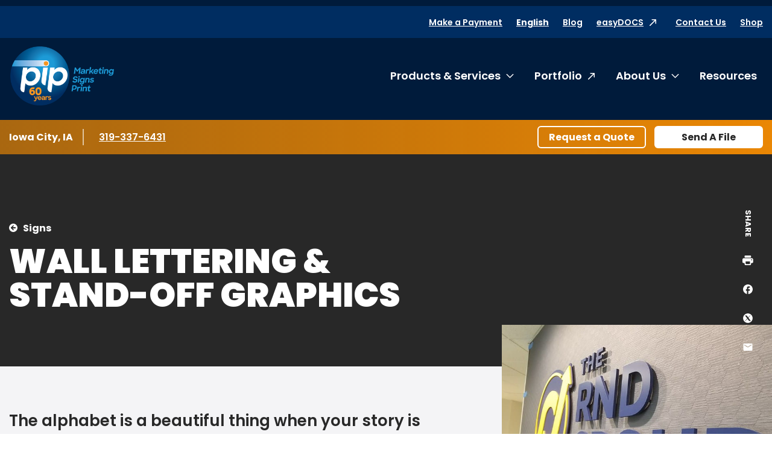

--- FILE ---
content_type: text/html; charset=utf-8
request_url: https://www.pip.com/iowacityia597/products-services/signs/wall-lettering-stand-off-graphics
body_size: 17522
content:




<!DOCTYPE html>
<html lang="en">
<head>
    <meta charset="utf-8" />
    <meta name="viewport" content="width=device-width, initial-scale=1.0" />

    <title>Wall Lettering &amp; Stand-off Graphics | PIP - PIP Iowa City, IA</title>
    <meta name="google-site-verification" content="eM5zZASt-yVbSFK97qtrnuyT7NaJWPPF9uqqIEVyaVk" />

    <meta name="description" content="Combine stand off wall lettering with back lighting and get noticed 24 hours a day with PIP." />
    <meta name="keywords" />
    <link rel="canonical" href="https://www.pip.com/iowacityia597/products-services/signs/wall-lettering-stand-off-graphics" />

    <link rel="preconnect" href="https://fonts.gstatic.com">
    <link href="https://fonts.googleapis.com/css2?family=Poppins:ital,wght@0,400;0,500;0,600;0,700;0,900;1,400&display=swap" rel="stylesheet">


    <link rel="stylesheet" href="/build/styles-pip.css?v=e6PquKLrIsuOsjzlIbA54kikonk08a0Q4dzyxkBQmwI">



        <script data-cookieconsent="ignore"
                data-georegions="{ &#x27;region&#x27;: &#x27;US-06&#x27;, &#x27;cbid&#x27;: &#x27;02c17f42-a4d9-4b3b-b06b-cf2ebe283a62&#x27; },{ &#x27;region&#x27;: &#x27;US-08&#x27;, &#x27;cbid&#x27;: &#x27;5ec2da74-cdba-4c23-b88d-1896a9508856&#x27; },{ &#x27;region&#x27;: &#x27;US-09&#x27;, &#x27;cbid&#x27;: &#x27;b8d40077-a40f-4743-b57d-f723f0abeb64&#x27; },{ &#x27;region&#x27;: &#x27;US-49&#x27;, &#x27;cbid&#x27;: &#x27;604866e7-c769-439e-afef-27dba55b98b8&#x27; },{ &#x27;region&#x27;: &#x27;US-51&#x27;, &#x27;cbid&#x27;: &#x27;57c3c0d9-017a-4906-9ce2-9e5828f6d570&#x27; }">
            window.dataLayer = window.dataLayer || [];
            function gtag() {
                dataLayer.push(arguments);
            }

            gtag("consent", "default", {
                ad_personalization: "denied",
                ad_storage: "denied",
                ad_user_data: "denied",
                analytics_storage: "denied",
                functionality_storage: "denied",
                personalization_storage: "denied",
                security_storage: "granted",
                wait_for_update: 500
            });

            gtag("set", "ads_data_redaction", true);
            gtag("set", "url_passthrough", false);
        </script>
        <!-- Google Tag Manager -->
        <script data-cookieconsent="ignore">
            (function (w, d, s, l, i) {
                w[l] = w[l] || []; w[l].push({
                    'gtm.start':
                        new Date().getTime(), event: 'gtm.js'
                }); var f = d.getElementsByTagName(s)[0],
                    j = d.createElement(s), dl = l != 'dataLayer' ? '&l=' + l : ''; j.async = true; j.src =
                        'https://www.googletagmanager.com/gtm.js?id=' + i + dl; f.parentNode.insertBefore(j, f);
            })(window, document, 'script', 'dataLayer', 'GTM-KLJQRSL');</script>
        <!-- End Google Tag Manager -->
        <script id="Cookiebot"
                src="https://consent.cookiebot.com/uc.js"
                data-cbid="d9bbdee6-d084-4b47-b01a-0d477c0f2375"
                data-blockingmode="auto"
                type="text/javascript"
                data-georegions="{ &#x27;region&#x27;: &#x27;US-06&#x27;, &#x27;cbid&#x27;: &#x27;02c17f42-a4d9-4b3b-b06b-cf2ebe283a62&#x27; },{ &#x27;region&#x27;: &#x27;US-08&#x27;, &#x27;cbid&#x27;: &#x27;5ec2da74-cdba-4c23-b88d-1896a9508856&#x27; },{ &#x27;region&#x27;: &#x27;US-09&#x27;, &#x27;cbid&#x27;: &#x27;b8d40077-a40f-4743-b57d-f723f0abeb64&#x27; },{ &#x27;region&#x27;: &#x27;US-49&#x27;, &#x27;cbid&#x27;: &#x27;604866e7-c769-439e-afef-27dba55b98b8&#x27; },{ &#x27;region&#x27;: &#x27;US-51&#x27;, &#x27;cbid&#x27;: &#x27;57c3c0d9-017a-4906-9ce2-9e5828f6d570&#x27; }"></script>


    <!-- 06/14/24 Removing OneTrust-->
    <!-- OneTrust Cookies Consent Notice start -->
    <!-- OneTrust Cookies Consent Notice end -->
    <!-- generics -->
    <link rel="icon" href="/favicons/pip/favicon-32.png" sizes="32x32">
    <link rel="icon" href="/favicons/pip/favicon-57.png" sizes="57x57">
    <link rel="icon" href="/favicons/pip/favicon-76.png" sizes="76x76">
    <link rel="icon" href="/favicons/pip/favicon-96.png" sizes="96x96">
    <link rel="icon" href="/favicons/pip/favicon-128.png" sizes="128x128">
    <link rel="icon" href="/favicons/pip/favicon-192.png" sizes="192x192">
    <link rel="icon" href="/favicons/pip/favicon-228.png" sizes="228x228">

    <!-- Android -->
    <link rel="shortcut icon" sizes="196x196" href="/favicons/pip/favicon-196.png">

    <!-- iOS -->
    <link rel="apple-touch-icon" href="/favicons/pip/favicon-120.png" sizes="120x120">
    <link rel="apple-touch-icon" href="/favicons/pip/favicon-152.png" sizes="152x152">
    <link rel="apple-touch-icon" href="/favicons/pip/favicon-180.png" sizes="180x180">


<!-- Google tag (gtag.js) --> <script async src="https://www.googletagmanager.com/gtag/js?id=G-JE471JB9NL"></script> <script> window.dataLayer = window.dataLayer || []; function gtag(){dataLayer.push(arguments);} gtag('js', new Date()); gtag('config', 'G-JE471JB9NL'); </script>
<!--Start of Tawk.to Script-->
<script type="text/javascript">
var Tawk_API=Tawk_API||{}, Tawk_LoadStart=new Date();
(function(){
var s1=document.createElement("script"),s0=document.getElementsByTagName("script")[0];
s1.async=true;
s1.src='https://embed.tawk.to/691b31654ca32d195fd8a186/1ja93ht6d';
s1.charset='UTF-8';
s1.setAttribute('crossorigin','*');
s0.parentNode.insertBefore(s1,s0);
})();
</script>
<!--End of Tawk.to Script-->

</head>

<body class="pip franchise service">
        <!-- Google Tag Manager (noscript) -->
        <noscript><iframe src="https://www.googletagmanager.com/ns.html?id=GTM-KLJQRSL" height="0" width="0" style="display:none;visibility:hidden"></iframe></noscript>
        <!-- End Google Tag Manager (noscript) -->

    
    <header class="c-header">
        <a href="#content" class="show-on-focus">Skip to content</a>
        <div class="c-header-inner-wrapper">
            <div class="row mobile-header">
                <a href="/iowacityia597/" class="c-nav-logo-mobile"><img src="/FSIPMG.PIP/media/add/PIP_60thAnnivILogo_2025.png?ext=.png" alt="PIP Home"></a>
                <div class="mobile-header-controls">
                    <div id="google_translate_element_mobile" class="language-toggle">
                        <div id="siteLangSelectorMobile" runat="server" visible="true">
                            <div id="country-mobile"><button class="languageTranslate skiptranslate" id="languageTranslateMobile" aria-expanded="false">English</button></div>
                        </div>
                    </div>
                    <button class="c-nav-menu__open" type="button"><span class="show-for-sr">Open Menu</span></button>
                    <button class="c-nav-menu__close" type="button"><span class="show-for-sr">Close Menu</span></button>
                </div>
            </div>
            <div class="c-langauge">
                <div class="googleLangTranslator">
                    <script type="text/javascript">
                        function googleTranslateElementInit() {
                            new google.translate.TranslateElement({ pageLanguage: 'en', layout: google.translate.TranslateElement.InlineLayout.SIMPLE }, 'google_translate_element');
                        }
                    </script>
                    <script type="text/javascript" src="//translate.google.com/translate_a/element.js?cb=googleTranslateElementInit"></script>
                </div>
                <div class="language-table skiptranslate" id="language-table" style="display:none;" aria-hidden="true" tabindex="-1">
                    <ul class="unstyled c-language-list">
                        <li><a class="goog-te-menu2-item" href="javascript:void(0)" id="en">English</a></li>
                        <li><a class="goog-te-menu2-item" href="javascript:void(0)" id="ar">Arabic</a></li>
                        <li><a class="goog-te-menu2-item" href="javascript:void(0)" id="be">Belarusian</a></li>
                        <li><a class="goog-te-menu2-item" href="javascript:void(0)" id="kxd">Brunei</a></li>
                        <li><a class="goog-te-menu2-item" href="javascript:void(0)" id="bg">Bulgarian</a></li>
                        <li><a class="goog-te-menu2-item" href="javascript:void(0)" id="ca">Catalan</a></li>
                        <li><a class="goog-te-menu2-item" href="javascript:void(0)" id="zh-CN">Chinese (Simplified)</a></li>
                        <li><a class="goog-te-menu2-item" href="javascript:void(0)" id="zh-TW">Chinese (Traditional)</a></li>
                        <li><a class="goog-te-menu2-item" href="javascript:void(0)" id="hr">Croatian</a></li>
                        <li><a class="goog-te-menu2-item" href="javascript:void(0)" id="cs">Czech</a></li>
                        <li><a class="goog-te-menu2-item" href="javascript:void(0)" id="da">Danish</a></li>
                        <li><a class="goog-te-menu2-item" href="javascript:void(0)" id="nl">Dutch</a></li>
                        <li><a class="goog-te-menu2-item" href="javascript:void(0)" id="et">Estonian</a></li>
                        <li><a class="goog-te-menu2-item" href="javascript:void(0)" id="tl">Filipino</a></li>
                        <li><a class="goog-te-menu2-item" href="javascript:void(0)" id="fi">Finnish</a></li>
                        <li><a class="goog-te-menu2-item" href="javascript:void(0)" id="fr">French</a></li>
                        <li><a class="goog-te-menu2-item" href="javascript:void(0)" id="gl">Galician</a></li>
                        <li><a class="goog-te-menu2-item" href="javascript:void(0)" id="de">German</a></li>
                        <li><a class="goog-te-menu2-item" href="javascript:void(0)" id="el">Greek</a></li>
                        <li><a class="goog-te-menu2-item" href="javascript:void(0)" id="iw">Hebrew</a></li>
                        <li><a class="goog-te-menu2-item" href="javascript:void(0)" id="hu">Hungarian</a></li>
                        <li><a class="goog-te-menu2-item" href="javascript:void(0)" id="is">Icelandic</a></li>
                        <li><a class="goog-te-menu2-item" href="javascript:void(0)" id="hi">Indian</a></li>
                        <li><a class="goog-te-menu2-item" href="javascript:void(0)" id="id">Indonesian</a></li>
                        <li><a class="goog-te-menu2-item" href="javascript:void(0)" id="it">Italian</a></li>
                        <li><a class="goog-te-menu2-item" href="javascript:void(0)" id="ja">Japanese</a></li>
                        <li><a class="goog-te-menu2-item" href="javascript:void(0)" id="ko">Korean</a></li>
                        <li><a class="goog-te-menu2-item" href="javascript:void(0)" id="lv">Latvian</a></li>
                        <li><a class="goog-te-menu2-item" href="javascript:void(0)" id="lt">Lithuanian</a></li>
                        <li><a class="goog-te-menu2-item" href="javascript:void(0)" id="ms">Malaysian</a></li>
                        <li><a class="goog-te-menu2-item" href="javascript:void(0)" id="mt">Maltese</a></li>
                        <li><a class="goog-te-menu2-item" href="javascript:void(0)" id="no">Norwegian</a></li>
                        <li><a class="goog-te-menu2-item" href="javascript:void(0)" id="pl">Polish</a></li>
                        <li><a class="goog-te-menu2-item" href="javascript:void(0)" id="pt">Portuguese</a></li>
                        <li><a class="goog-te-menu2-item" href="javascript:void(0)" id="ro">Romanian</a></li>
                        <li><a class="goog-te-menu2-item" href="javascript:void(0)" id="ru">Russian</a></li>
                        <li><a class="goog-te-menu2-item" href="javascript:void(0)" id="sr">Serbian</a></li>
                        <li><a class="goog-te-menu2-item" href="javascript:void(0)" id="sk">Slovak</a></li>
                        <li><a class="goog-te-menu2-item" href="javascript:void(0)" id="sl">Slovenian</a></li>
                        <li><a class="goog-te-menu2-item" href="javascript:void(0)" id="af">South African</a></li>
                        <li><a class="goog-te-menu2-item" href="javascript:void(0)" id="es">Spanish</a></li>
                        <li><a class="goog-te-menu2-item" href="javascript:void(0)" id="sv">Swedish</a></li>
                        <li><a class="goog-te-menu2-item" href="javascript:void(0)" id="th">Thai</a></li>
                        <li><a class="goog-te-menu2-item" href="javascript:void(0)" id="tr">Turkish</a></li>
                        <li><a class="goog-te-menu2-item" href="javascript:void(0)" id="uk">Ukrainian</a></li>
                        <li><a class="goog-te-menu2-item" href="javascript:void(0)" id="vi">Vietnamese</a></li>
                    </ul>
                </div>
            </div>
            <div class="c-header-navs" id="c-header-navs" tabindex="-1">
                <div class="c-nav-utility-wrapper c-nav-utility-desktop">
                    <div class="row align-right">
                        <nav aria-label="Utility menu" class="c-nav-utility">
                            <ul class="unstyled">
                                    <li id="pay_now_nav_item"><a href="https://paylink.paytrace.com?m=eyJhbGciOiJBMjU2S1ciLCJlbmMiOiJBMTI4R0NNIn0.9qRzLyd7yUX0KQq4XOq9-v7c8pzM2UeK.82GxxbAYEBUOxSu3.[base64].Y3TycWovDA_dc5oXWdElJg&amp;amount=&amp;invoice=" target="_blank">Make a Payment</a></li>
                                <li id="google_translate_element" class="language-toggle">
                                    <div id="siteLangSelector" runat="server" visible="true">
                                        <div id="country"><button class="languageTranslate skiptranslate" id="languageTranslate" aria-expanded="false">English</button></div>
                                    </div>
                                </li>

                                    <li><a href="/iowacityia597/blog" class="" target="_self" rel="">Blog</a></li>
                                    <li><a href="https://www.pip.com/FSIPMG.PIP/login/default.html " class="external-link-alternate" target="_blank" rel="noreferrer">easyDOCS</a></li>
                                    <li><a href="/iowacityia597/contact-us" class="" target="_self" rel="">Contact Us</a></li>
                                    <li><a href="/iowacityia597/shop" class="" target="_self" rel="">Shop</a></li>
                            </ul>
                        </nav>
                    </div>
                </div>
                <div class="row c-nav-main-wrapper">
                    <a href="/iowacityia597/" class="c-nav-logo"><img src="/FSIPMG.PIP/media/add/PIP_60thAnnivILogo_2025.png?ext=.png" alt="PIP Home"></a>
                    <nav aria-label="Main menu" class="c-nav-main">
                        <ul class="unstyled c-nav-main-list">

        <li class="top-level">
            <a href="#" class="c-nav-link has-submenu" tabindex="-1">Products &amp; Services</a>
            <button class="c-nav-toggle" data-toggleVisibility="closeOnFocusOut" aria-expanded="false" aria-controls="submenu-1018">
                <span class="show-for-sr">Toggle submenu Products &amp; Services</span>
            </button>
                <div class="c-nav-submenu c-nav-submenu-top c-nav-submenu-lists" aria-hidden="true" id="submenu-1018">
                    <div class="c-nav-submenu-heading">
                        <h2>Products &amp; Services</h2>
                        <a href="/iowacityia597/products-services" class="inline-arrow-link">Browse all Products &amp; Services</a>
                    </div>
                    <ul class="c-nav-list unstyled">

        <li>
            <a href="/iowacityia597/products-services/signs" class="c-nav-link has-submenu">Signs</a>
            <button class="chevron-right c-nav-toggle" data-toggleVisibility="closeOnFocusOut" aria-expanded="false" aria-controls="submenu-1032">
                <span class="show-for-sr">Toggle submenu Signs</span>
                <svg width="7" height="13" xmlns="http://www.w3.org/2000/svg" aria-hidden="true"><path d="M6.866 5.917L1.14.19a.328.328 0 00-.465 0L.134.732a.328.328 0 000 .465L5.075 6.15.134 11.101a.328.328 0 000 .465l.541.541a.328.328 0 00.465 0l5.726-5.725a.328.328 0 000-.465zm0 0L1.14.19a.328.328 0 00-.465 0L.134.732a.328.328 0 000 .465L5.075 6.15.134 11.101a.328.328 0 000 .465l.541.541a.328.328 0 00.465 0l5.726-5.725a.328.328 0 000-.465z" fill="#E81626" fill-rule="nonzero" /></svg>
            </button>
            <div class="c-nav-submenu c-nav-submenu-flyout" aria-hidden="true" id="submenu-1032">
                <div class="c-nav-submenu-heading">
                    <h2>Signs</h2>
                </div>
                <ul class="c-nav-list unstyled">

        <li><a href="/iowacityia597/products-services/signs/banners-posters" target="_self" class="c-nav-link ">Banners &amp; Posters</a></li>


        <li><a href="/iowacityia597/products-services/signs/pull-up-banners-flags" target="_self" class="c-nav-link ">Pull-Up Banners &amp; Flags</a></li>


        <li><a href="/iowacityia597/products-services/signs/car-graphics-wraps" target="_self" class="c-nav-link ">Car Graphics &amp; Wraps</a></li>


        <li><a href="/iowacityia597/products-services/signs/window,-wall-floor-graphics" target="_self" class="c-nav-link ">Window, Wall &amp; Floor Graphics</a></li>


        <li><a href="/iowacityia597/products-services/signs/interior-office-lobby-decor" target="_self" class="c-nav-link ">Interior Office &amp; Lobby Decor</a></li>


        <li><a href="/iowacityia597/products-services/signs/tradeshow-event-signs" target="_self" class="c-nav-link ">Tradeshow &amp; Event Signs</a></li>


        <li><a href="/iowacityia597/products-services/signs/ada-wayfinding-signs" target="_self" class="c-nav-link ">ADA &amp; Wayfinding Signs</a></li>


        <li><a href="/iowacityia597/products-services/signs/monument-building-signs" target="_self" class="c-nav-link ">Monument &amp; Building Signs</a></li>


        <li><a href="/iowacityia597/products-services/signs/yard-outdoor-signs" target="_self" class="c-nav-link ">Yard &amp; Outdoor Signs</a></li>


        <li><a href="/iowacityia597/products-services/signs/wall-lettering-stand-off-graphics" target="_self" class="c-nav-link ">Wall Lettering &amp; Stand-off Graphics</a></li>


        <li><a href="/iowacityia597/products-services/signs/digital-led-signs" target="_self" class="c-nav-link ">Digital LED Signs</a></li>


        <li><a href="/iowacityia597/products-services/signs/channel-letter-signs" target="_self" class="c-nav-link ">Channel Letter Signs</a></li>


        <li><a href="/iowacityia597/products-services/signs/counter-pop-up-displays" target="_self" class="c-nav-link ">Counter &amp; Pop-up Displays</a></li>

                </ul>
            </div>
        </li>


        <li>
            <a href="/iowacityia597/products-services/printing-copying" class="c-nav-link has-submenu">Printing &amp; Copying</a>
            <button class="chevron-right c-nav-toggle" data-toggleVisibility="closeOnFocusOut" aria-expanded="false" aria-controls="submenu-1030">
                <span class="show-for-sr">Toggle submenu Printing &amp; Copying</span>
                <svg width="7" height="13" xmlns="http://www.w3.org/2000/svg" aria-hidden="true"><path d="M6.866 5.917L1.14.19a.328.328 0 00-.465 0L.134.732a.328.328 0 000 .465L5.075 6.15.134 11.101a.328.328 0 000 .465l.541.541a.328.328 0 00.465 0l5.726-5.725a.328.328 0 000-.465zm0 0L1.14.19a.328.328 0 00-.465 0L.134.732a.328.328 0 000 .465L5.075 6.15.134 11.101a.328.328 0 000 .465l.541.541a.328.328 0 00.465 0l5.726-5.725a.328.328 0 000-.465z" fill="#E81626" fill-rule="nonzero" /></svg>
            </button>
            <div class="c-nav-submenu c-nav-submenu-flyout" aria-hidden="true" id="submenu-1030">
                <div class="c-nav-submenu-heading">
                    <h2>Printing &amp; Copying</h2>
                </div>
                <ul class="c-nav-list unstyled">

        <li><a href="/iowacityia597/products-services/printing-copying/brochures-collateral" target="_self" class="c-nav-link ">Brochures &amp; Collateral</a></li>


        <li><a href="/iowacityia597/products-services/printing-copying/postcards-direct-mailers" target="_self" class="c-nav-link ">Postcards &amp; Direct Mailers</a></li>


        <li><a href="/iowacityia597/products-services/printing-copying/business-cards-stationery" target="_self" class="c-nav-link ">Business Cards &amp; Stationery</a></li>


        <li><a href="/iowacityia597/products-services/printing-copying/newsletters,-flyers-rack-cards" target="_self" class="c-nav-link ">Newsletters, Flyers &amp; Rack Cards</a></li>


        <li><a href="/iowacityia597/products-services/printing-copying/presentation-training-materials" target="_self" class="c-nav-link ">Presentation &amp; Training Materials</a></li>


        <li><a href="/iowacityia597/products-services/printing-copying/manuals,-catalogs,-booklets" target="_self" class="c-nav-link ">Manuals, Catalogs, &amp; Booklets</a></li>


        <li><a href="/iowacityia597/products-services/printing-copying/business-annual-reports" target="_self" class="c-nav-link ">Business &amp; Annual Reports</a></li>


        <li><a href="/iowacityia597/products-services/printing-copying/cards-invitations" target="_self" class="c-nav-link ">Cards &amp; Invitations</a></li>


        <li><a href="/iowacityia597/products-services/printing-copying/business-forms" target="_self" class="c-nav-link ">Business Forms</a></li>


        <li><a href="/iowacityia597/products-services/printing-copying/labels,-stickers,-decals" target="_self" class="c-nav-link ">Graphics, Labels &amp; Decals</a></li>


        <li><a href="/iowacityia597/products-services/printing-copying/book-printing" target="_self" class="c-nav-link ">Book Printing</a></li>


        <li><a href="/iowacityia597/products-services/printing-copying/screen-printing" target="_self" class="c-nav-link ">Screen Printing</a></li>


        <li><a href="/iowacityia597/products-services/printing-copying/poster-printing" target="_self" class="c-nav-link ">Poster Printing</a></li>


        <li><a href="/iowacityia597/products-services/printing-copying/legal-copying" target="_self" class="c-nav-link ">Legal Copying</a></li>


        <li><a href="/iowacityia597/products-services/printing-copying/apparel-uniforms" target="_self" class="c-nav-link ">Apparel &amp; Uniforms</a></li>


        <li><a href="/iowacityia597/products-services/printing-copying/marketing-sales-kits" target="_self" class="c-nav-link ">Marketing &amp; Sales Kits</a></li>

                </ul>
            </div>
        </li>


        <li>
            <a href="/iowacityia597/products-services/direct-mail-mailing-services" class="c-nav-link has-submenu">Direct Mail &amp; Mailing Services</a>
            <button class="chevron-right c-nav-toggle" data-toggleVisibility="closeOnFocusOut" aria-expanded="false" aria-controls="submenu-1033">
                <span class="show-for-sr">Toggle submenu Direct Mail &amp; Mailing Services</span>
                <svg width="7" height="13" xmlns="http://www.w3.org/2000/svg" aria-hidden="true"><path d="M6.866 5.917L1.14.19a.328.328 0 00-.465 0L.134.732a.328.328 0 000 .465L5.075 6.15.134 11.101a.328.328 0 000 .465l.541.541a.328.328 0 00.465 0l5.726-5.725a.328.328 0 000-.465zm0 0L1.14.19a.328.328 0 00-.465 0L.134.732a.328.328 0 000 .465L5.075 6.15.134 11.101a.328.328 0 000 .465l.541.541a.328.328 0 00.465 0l5.726-5.725a.328.328 0 000-.465z" fill="#E81626" fill-rule="nonzero" /></svg>
            </button>
            <div class="c-nav-submenu c-nav-submenu-flyout" aria-hidden="true" id="submenu-1033">
                <div class="c-nav-submenu-heading">
                    <h2>Direct Mail &amp; Mailing Services</h2>
                </div>
                <ul class="c-nav-list unstyled">

        <li><a href="/iowacityia597/products-services/direct-mail-mailing-services/standard-direct-mail" target="_self" class="c-nav-link ">Standard Direct Mail</a></li>


        <li><a href="/iowacityia597/products-services/direct-mail-mailing-services/targeted-direct-mail" target="_self" class="c-nav-link ">Targeted Direct Mail</a></li>


        <li><a href="/iowacityia597/products-services/direct-mail-mailing-services/every-door-direct-mail" target="_self" class="c-nav-link ">Every Door Direct Mail&#xAE;</a></li>


        <li><a href="/iowacityia597/products-services/direct-mail-mailing-services/list-management-services" target="_self" class="c-nav-link ">List Management Services</a></li>


        <li><a href="/iowacityia597/products-services/direct-mail-mailing-services/advanced-mailing-services" target="_self" class="c-nav-link ">Advanced Mailing Services</a></li>


        <li><a href="/iowacityia597/products-services/direct-mail-mailing-services/kitting-fulfillment" target="_self" class="c-nav-link ">Kitting &amp; Fulfillment</a></li>

                </ul>
            </div>
        </li>


        <li><a href="/iowacityia597/products-services/online-ordering-portals" target="_self" class="c-nav-link ">Online Ordering Portals</a></li>


        <li><a href="/iowacityia597/products-services/graphic-design" target="_self" class="c-nav-link ">Graphic Design</a></li>


        <li>
            <a href="/iowacityia597/products-services/marketing-services" class="c-nav-link has-submenu">Marketing Services</a>
            <button class="chevron-right c-nav-toggle" data-toggleVisibility="closeOnFocusOut" aria-expanded="false" aria-controls="submenu-1028">
                <span class="show-for-sr">Toggle submenu Marketing Services</span>
                <svg width="7" height="13" xmlns="http://www.w3.org/2000/svg" aria-hidden="true"><path d="M6.866 5.917L1.14.19a.328.328 0 00-.465 0L.134.732a.328.328 0 000 .465L5.075 6.15.134 11.101a.328.328 0 000 .465l.541.541a.328.328 0 00.465 0l5.726-5.725a.328.328 0 000-.465zm0 0L1.14.19a.328.328 0 00-.465 0L.134.732a.328.328 0 000 .465L5.075 6.15.134 11.101a.328.328 0 000 .465l.541.541a.328.328 0 00.465 0l5.726-5.725a.328.328 0 000-.465z" fill="#E81626" fill-rule="nonzero" /></svg>
            </button>
            <div class="c-nav-submenu c-nav-submenu-flyout" aria-hidden="true" id="submenu-1028">
                <div class="c-nav-submenu-heading">
                    <h2>Marketing Services</h2>
                </div>
                <ul class="c-nav-list unstyled">

        <li><a href="/iowacityia597/products-services/marketing-services/campaigns-consultation" target="_self" class="c-nav-link ">Campaigns &amp; Consultation</a></li>


        <li><a href="/iowacityia597/products-services/marketing-services/social-media" target="_self" class="c-nav-link ">Social Media</a></li>


        <li><a href="/iowacityia597/products-services/marketing-services/video-production" target="_self" class="c-nav-link ">Video Production</a></li>


        <li><a href="/iowacityia597/products-services/marketing-services/website-design" target="_self" class="c-nav-link ">Website Design</a></li>

                </ul>
            </div>
        </li>


        <li>
            <a href="/iowacityia597/products-services/tradeshows-events" class="c-nav-link has-submenu">Tradeshows &amp; Events</a>
            <button class="chevron-right c-nav-toggle" data-toggleVisibility="closeOnFocusOut" aria-expanded="false" aria-controls="submenu-1023">
                <span class="show-for-sr">Toggle submenu Tradeshows &amp; Events</span>
                <svg width="7" height="13" xmlns="http://www.w3.org/2000/svg" aria-hidden="true"><path d="M6.866 5.917L1.14.19a.328.328 0 00-.465 0L.134.732a.328.328 0 000 .465L5.075 6.15.134 11.101a.328.328 0 000 .465l.541.541a.328.328 0 00.465 0l5.726-5.725a.328.328 0 000-.465zm0 0L1.14.19a.328.328 0 00-.465 0L.134.732a.328.328 0 000 .465L5.075 6.15.134 11.101a.328.328 0 000 .465l.541.541a.328.328 0 00.465 0l5.726-5.725a.328.328 0 000-.465z" fill="#E81626" fill-rule="nonzero" /></svg>
            </button>
            <div class="c-nav-submenu c-nav-submenu-flyout" aria-hidden="true" id="submenu-1023">
                <div class="c-nav-submenu-heading">
                    <h2>Tradeshows &amp; Events</h2>
                </div>
                <ul class="c-nav-list unstyled">

        <li><a href="/iowacityia597/products-services/tradeshows-events/event-literature-signs" target="_self" class="c-nav-link ">Event Literature &amp; Signs</a></li>


        <li><a href="/iowacityia597/products-services/tradeshows-events/pre-post-show-direct-mail" target="_self" class="c-nav-link ">Pre- &amp; Post-Show Direct Mail</a></li>


        <li><a href="/iowacityia597/products-services/tradeshows-events/booth-graphics,-signs-banners" target="_self" class="c-nav-link ">Booth Graphics, Signs &amp; Banners</a></li>


        <li><a href="/iowacityia597/products-services/tradeshows-events/table,-counter-kiosk-displays" target="_self" class="c-nav-link ">Table, Counter &amp; Kiosk Displays</a></li>


        <li><a href="/iowacityia597/products-services/tradeshows-events/promotional-giveaways" target="_self" class="c-nav-link ">Promotional Giveaways</a></li>


        <li><a href="/iowacityia597/products-services/tradeshows-events/booth-storage-rental" target="_self" class="c-nav-link ">Booth Storage &amp; Rental</a></li>


        <li><a href="/iowacityia597/products-services/tradeshows-events/banners-posters" target="_self" class="c-nav-link ">Banners &amp; Posters</a></li>


        <li><a href="/iowacityia597/products-services/tradeshows-events/cards-and-invitation" target="_self" class="c-nav-link ">Cards &amp; Invitations</a></li>


        <li><a href="/iowacityia597/products-services/tradeshows-events/counter-pop-up-displays" target="_self" class="c-nav-link ">Counter &amp; Pop-up Displays</a></li>


        <li><a href="/iowacityia597/products-services/tradeshows-events/pull-up-banners-flags" target="_self" class="c-nav-link ">Pull-Up Banners &amp; Flags</a></li>


        <li><a href="/iowacityia597/products-services/tradeshows-events/trade-show-event-signs" target="_self" class="c-nav-link ">Tradeshow &amp; Event Signs</a></li>


        <li><a href="/iowacityia597/products-services/tradeshows-events/brochures-collateral" target="_self" class="c-nav-link ">Brochures &amp; Collateral</a></li>


        <li><a href="/iowacityia597/products-services/tradeshows-events/presentation-training-materials" target="_self" class="c-nav-link ">Presentation &amp; Training Materials</a></li>


        <li><a href="/iowacityia597/products-services/tradeshows-events/pens,-bags,-desk-accessories" target="_self" class="c-nav-link ">Pens, Bags, Desk Accessories</a></li>


        <li><a href="/iowacityia597/products-services/tradeshows-events/coffee-mugs-water-bottles" target="_self" class="c-nav-link ">Coffee Mugs &amp; Water Bottles</a></li>

                </ul>
            </div>
        </li>


        <li>
            <a href="/iowacityia597/products-services/labels-packaging" class="c-nav-link has-submenu">Labels &amp; Packaging</a>
            <button class="chevron-right c-nav-toggle" data-toggleVisibility="closeOnFocusOut" aria-expanded="false" aria-controls="submenu-1027">
                <span class="show-for-sr">Toggle submenu Labels &amp; Packaging</span>
                <svg width="7" height="13" xmlns="http://www.w3.org/2000/svg" aria-hidden="true"><path d="M6.866 5.917L1.14.19a.328.328 0 00-.465 0L.134.732a.328.328 0 000 .465L5.075 6.15.134 11.101a.328.328 0 000 .465l.541.541a.328.328 0 00.465 0l5.726-5.725a.328.328 0 000-.465zm0 0L1.14.19a.328.328 0 00-.465 0L.134.732a.328.328 0 000 .465L5.075 6.15.134 11.101a.328.328 0 000 .465l.541.541a.328.328 0 00.465 0l5.726-5.725a.328.328 0 000-.465z" fill="#E81626" fill-rule="nonzero" /></svg>
            </button>
            <div class="c-nav-submenu c-nav-submenu-flyout" aria-hidden="true" id="submenu-1027">
                <div class="c-nav-submenu-heading">
                    <h2>Labels &amp; Packaging</h2>
                </div>
                <ul class="c-nav-list unstyled">

        <li><a href="/iowacityia597/products-services/labels-packaging/premium-private-labels" target="_self" class="c-nav-link ">Premium &amp; Private Labels</a></li>


        <li><a href="/iowacityia597/products-services/labels-packaging/product-promotional-labels" target="_self" class="c-nav-link ">Product &amp; Promotional Labels</a></li>


        <li><a href="/iowacityia597/products-services/labels-packaging/stickers-decals" target="_self" class="c-nav-link ">Stickers &amp; Decals</a></li>


        <li><a href="/iowacityia597/products-services/labels-packaging/safety-labels" target="_self" class="c-nav-link ">Safety Labels</a></li>


        <li><a href="/iowacityia597/products-services/labels-packaging/short-run-packaging" target="_self" class="c-nav-link ">Short-Run Packaging</a></li>


        <li><a href="/iowacityia597/products-services/labels-packaging/custom-packaging" target="_self" class="c-nav-link ">Custom Packaging</a></li>


        <li><a href="/iowacityia597/products-services/labels-packaging/corrugated-shipping-packaging" target="_self" class="c-nav-link ">Corrugated &amp; Shipping Packaging</a></li>

                </ul>
            </div>
        </li>


        <li>
            <a href="/iowacityia597/products-services/promotional-products" class="c-nav-link has-submenu">Promotional Products</a>
            <button class="chevron-right c-nav-toggle" data-toggleVisibility="closeOnFocusOut" aria-expanded="false" aria-controls="submenu-1031">
                <span class="show-for-sr">Toggle submenu Promotional Products</span>
                <svg width="7" height="13" xmlns="http://www.w3.org/2000/svg" aria-hidden="true"><path d="M6.866 5.917L1.14.19a.328.328 0 00-.465 0L.134.732a.328.328 0 000 .465L5.075 6.15.134 11.101a.328.328 0 000 .465l.541.541a.328.328 0 00.465 0l5.726-5.725a.328.328 0 000-.465zm0 0L1.14.19a.328.328 0 00-.465 0L.134.732a.328.328 0 000 .465L5.075 6.15.134 11.101a.328.328 0 000 .465l.541.541a.328.328 0 00.465 0l5.726-5.725a.328.328 0 000-.465z" fill="#E81626" fill-rule="nonzero" /></svg>
            </button>
            <div class="c-nav-submenu c-nav-submenu-flyout" aria-hidden="true" id="submenu-1031">
                <div class="c-nav-submenu-heading">
                    <h2>Promotional Products</h2>
                </div>
                <ul class="c-nav-list unstyled">

        <li><a href="/iowacityia597/products-services/promotional-products/apparel-uniforms" target="_self" class="c-nav-link ">Apparel &amp; Uniforms</a></li>


        <li><a href="/iowacityia597/products-services/promotional-products/pens,-bags,-desk-accessories" target="_self" class="c-nav-link ">Pens, Bags, Desk Accessories</a></li>


        <li><a href="/iowacityia597/products-services/promotional-products/coffee-mugs-water-bottles" target="_self" class="c-nav-link ">Coffee Mugs &amp; Water Bottles</a></li>


        <li><a href="/iowacityia597/products-services/promotional-products/gifts,-awards-incentives" target="_self" class="c-nav-link ">Gifts, Awards &amp; Incentives</a></li>


        <li><a href="/iowacityia597/products-services/promotional-products/promotional-giveaways" target="_self" class="c-nav-link ">Promotional Giveaways</a></li>


        <li><a href="/iowacityia597/products-services/promotional-products/fulfillment,-warehousing-storage" target="_self" class="c-nav-link ">Fulfillment, Warehousing &amp; Storage</a></li>


        <li><a href="/iowacityia597/products-services/promotional-products/promotional-product-distribution" target="_self" class="c-nav-link ">Promotional Product Distribution</a></li>

                </ul>
            </div>
        </li>


        <li>
            <a href="/iowacityia597/products-services/fulfillment-services" class="c-nav-link has-submenu">Fulfillment Services</a>
            <button class="chevron-right c-nav-toggle" data-toggleVisibility="closeOnFocusOut" aria-expanded="false" aria-controls="submenu-1024">
                <span class="show-for-sr">Toggle submenu Fulfillment Services</span>
                <svg width="7" height="13" xmlns="http://www.w3.org/2000/svg" aria-hidden="true"><path d="M6.866 5.917L1.14.19a.328.328 0 00-.465 0L.134.732a.328.328 0 000 .465L5.075 6.15.134 11.101a.328.328 0 000 .465l.541.541a.328.328 0 00.465 0l5.726-5.725a.328.328 0 000-.465zm0 0L1.14.19a.328.328 0 00-.465 0L.134.732a.328.328 0 000 .465L5.075 6.15.134 11.101a.328.328 0 000 .465l.541.541a.328.328 0 00.465 0l5.726-5.725a.328.328 0 000-.465z" fill="#E81626" fill-rule="nonzero" /></svg>
            </button>
            <div class="c-nav-submenu c-nav-submenu-flyout" aria-hidden="true" id="submenu-1024">
                <div class="c-nav-submenu-heading">
                    <h2>Fulfillment Services</h2>
                </div>
                <ul class="c-nav-list unstyled">

        <li><a href="/iowacityia597/products-services/fulfillment-services/pick-pack" target="_self" class="c-nav-link ">Pick &amp; Pack</a></li>


        <li><a href="/iowacityia597/products-services/fulfillment-services/product-fulfillment" target="_self" class="c-nav-link ">Product Fulfillment</a></li>


        <li><a href="/iowacityia597/products-services/fulfillment-services/inventory-management" target="_self" class="c-nav-link ">Inventory Management</a></li>


        <li><a href="/iowacityia597/products-services/fulfillment-services/marketing-sales-kits" target="_self" class="c-nav-link ">Marketing &amp; Sales Kits</a></li>


        <li><a href="/iowacityia597/products-services/fulfillment-services/fulfillment,-warehousing-storage" target="_self" class="c-nav-link ">Fulfillment, Warehousing &amp; Storage</a></li>


        <li><a href="/iowacityia597/products-services/fulfillment-services/promotional-product-distribution" target="_self" class="c-nav-link ">Promotional Product Distribution</a></li>

                </ul>
            </div>
        </li>


        <li>
            <a href="/iowacityia597/products-services/industry-specific" class="c-nav-link has-submenu">Industry Specific</a>
            <button class="chevron-right c-nav-toggle" data-toggleVisibility="closeOnFocusOut" aria-expanded="false" aria-controls="submenu-1026">
                <span class="show-for-sr">Toggle submenu Industry Specific</span>
                <svg width="7" height="13" xmlns="http://www.w3.org/2000/svg" aria-hidden="true"><path d="M6.866 5.917L1.14.19a.328.328 0 00-.465 0L.134.732a.328.328 0 000 .465L5.075 6.15.134 11.101a.328.328 0 000 .465l.541.541a.328.328 0 00.465 0l5.726-5.725a.328.328 0 000-.465zm0 0L1.14.19a.328.328 0 00-.465 0L.134.732a.328.328 0 000 .465L5.075 6.15.134 11.101a.328.328 0 000 .465l.541.541a.328.328 0 00.465 0l5.726-5.725a.328.328 0 000-.465z" fill="#E81626" fill-rule="nonzero" /></svg>
            </button>
            <div class="c-nav-submenu c-nav-submenu-flyout" aria-hidden="true" id="submenu-1026">
                <div class="c-nav-submenu-heading">
                    <h2>Industry Specific</h2>
                </div>
                <ul class="c-nav-list unstyled">

        <li><a href="/iowacityia597/products-services/industry-specific/real-estate" target="_self" class="c-nav-link ">Real Estate</a></li>


        <li><a href="/iowacityia597/products-services/industry-specific/finance" target="_self" class="c-nav-link ">Finance</a></li>


        <li><a href="/iowacityia597/products-services/industry-specific/healthcare" target="_self" class="c-nav-link ">Healthcare</a></li>


        <li><a href="/iowacityia597/products-services/industry-specific/education" target="_self" class="c-nav-link ">Education</a></li>


        <li><a href="/iowacityia597/products-services/industry-specific/political" target="_self" class="c-nav-link ">Political</a></li>


        <li><a href="/iowacityia597/products-services/industry-specific/legal" target="_self" class="c-nav-link ">Legal</a></li>


        <li><a href="/iowacityia597/products-services/industry-specific/restaurants" target="_self" class="c-nav-link ">Restaurants</a></li>


        <li><a href="/iowacityia597/products-services/industry-specific/retail" target="_self" class="c-nav-link ">Retail</a></li>


        <li><a href="/iowacityia597/products-services/industry-specific/manufacturing" target="_self" class="c-nav-link ">Manufacturing</a></li>

                </ul>
            </div>
        </li>

                    </ul>
                </div>

        </li>


        <li><a href="https://www.flickr.com/photos/pipiowacity/albums" class="external-link-alternate" target="_blank" rel="noreferrer">Portfolio</a></li>


        <li class="top-level">
            <a href="#" class="c-nav-link has-submenu" tabindex="-1">About Us</a>
            <button class="c-nav-toggle" data-toggleVisibility="closeOnFocusOut" aria-expanded="false" aria-controls="submenu-986">
                <span class="show-for-sr">Toggle submenu About Us</span>
            </button>
                <div class="c-nav-submenu c-nav-submenu-top c-nav-submenu-cta" aria-hidden="true" id="submenu-986">
                    <div class="submenu-cta-left">
                        <div class="c-nav-submenu-heading">
                            <h2>About Us</h2>
                            <a href="/iowacityia597/about-us" class="inline-arrow-link">Read all About Us</a>
                        </div>
                        <ul class="c-nav-list unstyled">
                                <li>
                                    <a href="/iowacityia597/about-us#team" target="_self">Our Team</a>
                                </li>

        <li><a href="/iowacityia597/about-us/why-pip" target="_self" class="c-nav-link ">Why PIP</a></li>


        <li><a href="/iowacityia597/about-us/news-accolades" target="_self" class="c-nav-link ">News &amp; Accolades</a></li>


        <li><a href="https://pip-iowa-city-ia.careerplug.com/" target="_blank" class="c-nav-link external-link">Careers</a></li>


        <li><a href="/iowacityia597/about-us/testimonials" target="_self" class="c-nav-link ">Testimonials</a></li>


        <li><a href="/iowacityia597/about-us/sustainability" target="_self" class="c-nav-link ">Sustainability</a></li>

                        </ul>
                    </div>
                    <div class="submenu-cta-right">
                        <img src="/getattachment/3898a53d-13b1-4b2b-b129-42b58d9252c2/blog.jpg?lang=en-US&amp;ext=.jpg" alt="Blog image" />
                        <h2>Ideas &amp; Inspiration</h2>
                        <p>Helpful insights that will take your business to the next level.</p>
                        <a href="/iowacityia597/blog" class="inline-arrow-link">PIP Blog</a>
                    </div>
                </div>

        </li>


        <li><a href="/iowacityia597/resources" class="" target="_self" rel="">Resources</a></li>

                        </ul>
                    </nav>

                </div>
                <!--Start: Utility nav mobile-->
                <div class="c-nav-utility-wrapper c-nav-utility-mobile">
                    <div class="row align-right">
                        <nav aria-label="Utility menu" class="c-nav-utility">
                            <ul class="unstyled">
                                    <li id="pay_now_nav_item"><a href="https://paylink.paytrace.com?m=eyJhbGciOiJBMjU2S1ciLCJlbmMiOiJBMTI4R0NNIn0.9qRzLyd7yUX0KQq4XOq9-v7c8pzM2UeK.82GxxbAYEBUOxSu3.[base64].Y3TycWovDA_dc5oXWdElJg&amp;amount=&amp;invoice=" target="_blank">Make a Payment</a></li>
                                    <li><a href="/iowacityia597/blog" class="" target="_self" rel="">Blog</a></li>
                                    <li><a href="https://www.pip.com/FSIPMG.PIP/login/default.html " class="external-link-alternate" target="_blank" rel="noreferrer">easyDOCS</a></li>
                                    <li><a href="/iowacityia597/contact-us" class="" target="_self" rel="">Contact Us</a></li>
                                    <li><a href="/iowacityia597/shop" class="" target="_self" rel="">Shop</a></li>
                            </ul>
                        </nav>
                    </div>
                </div>
                <!--End: Utility nav mobile-->
            </div>

        </div>
        <div class="header-cta">
            <div class="row align-right align-middle collapse">
                    <div class="medium-6 columns">
                        <p>
                                <span class="location"><span class="show-for-sr">Location </span>Iowa City, IA</span>
                                <a href="tel:3193376431" class="tel"><span class="show-for-sr">Phone number </span>319-337-6431</a>
                        </p>
                    </div>
                <div class="medium-6 columns">
                    <div class="row align-right collapse no-wrap">
                            <a class="header-cta-link button white hollow" href="/iowacityia597/request-a-quote">Request a Quote</a>
                            <a class="header-cta-link button white" href="/iowacityia597/send-a-file">Send A File</a>

                    </div>
                </div>
            </div>
        </div>
    </header>
    <main id="content" tabindex="-1" class="container body-content">
<div class="c-social-share dark">
    <div class="c-social-share-header">
        <p>Share</p>
    </div>
    <ul class="c-social-share-list">
                <li><a onclick="window.print()" tabindex=0 class="print-icon"><span class="show-for-sr">Print page</span><svg width="18" height="16" xmlns="http://www.w3.org/2000/svg"><path d="M15.111 4.444H2.667A2.663 2.663 0 000 7.111v3.556c0 .977.8 1.777 1.778 1.777h1.778v1.778c0 .978.8 1.778 1.777 1.778h7.111c.978 0 1.778-.8 1.778-1.778v-1.778H16c.978 0 1.778-.8 1.778-1.777V7.11a2.663 2.663 0 00-2.667-2.667zm-3.555 9.778H6.222a.892.892 0 01-.889-.889V9.778h7.111v3.555c0 .49-.4.89-.888.89zM15.11 8a.892.892 0 01-.889-.889c0-.489.4-.889.89-.889.488 0 .888.4.888.89 0 .488-.4.888-.889.888zm-1.778-8H4.444c-.488 0-.888.4-.888.889v1.778c0 .489.4.889.888.889h8.89c.488 0 .888-.4.888-.89V.89c0-.489-.4-.889-.889-.889z" fill="#616161" fill-rule="nonzero"/></svg></a></li>
                <li><a href="https://www.facebook.com/sharer.php?u=https://www.pip.com/iowacityia597/products-services/signs/wall-lettering-stand-off-graphics&amp;title=" target="_blank" rel="noreferrer"><span class="show-for-sr">Share on Facebook</span><svg width="16" height="16" xmlns="http://www.w3.org/2000/svg"><path d="M16 8.02C16 3.593 12.416 0 8 0S0 3.593 0 8.02a8.022 8.022 0 006.4 7.86v-5.454H4.8V8.02h1.6V6.015a2.807 2.807 0 012.8-2.807h2v2.406H9.6c-.44 0-.8.36-.8.802V8.02h2.4v2.406H8.8V16c4.04-.401 7.2-3.818 7.2-7.98z" fill="#616161" fill-rule="nonzero"/></svg></a></li>
                <li><a href="https://twitter.com/intent/tweet?url=https://www.pip.com/iowacityia597/products-services/signs/wall-lettering-stand-off-graphics&amp;text=" target="_blank" rel="noreferrer"><span class="show-for-sr">Share on Twitter</span><svg xmlns="http://www.w3.org/2000/svg" xmlns:xlink="http://www.w3.org/1999/xlink" version="1.1" width="16" height="16" viewBox="0 0 256 256" xml:space="preserve">

<defs>
</defs>
<g style="stroke: none; stroke-width: 0; stroke-dasharray: none; stroke-linecap: butt; stroke-linejoin: miter; stroke-miterlimit: 10; fill: none; fill-rule: nonzero; opacity: 1;" transform="translate(1.4065934065934016 1.4065934065934016) scale(2.81 2.81)" >
	<polygon points="24.89,23.01 57.79,66.99 65.24,66.99 32.34,23.01 " style="stroke: none; stroke-width: 1; stroke-dasharray: none; stroke-linecap: butt; stroke-linejoin: miter; stroke-miterlimit: 10; fill-rule: nonzero; opacity: 1;" transform="  matrix(1 0 0 1 0 0) "/>
	<path d="M 45 0 L 45 0 C 20.147 0 0 20.147 0 45 v 0 c 0 24.853 20.147 45 45 45 h 0 c 24.853 0 45 -20.147 45 -45 v 0 C 90 20.147 69.853 0 45 0 z M 56.032 70.504 L 41.054 50.477 L 22.516 70.504 h -4.765 L 38.925 47.63 L 17.884 19.496 h 16.217 L 47.895 37.94 l 17.072 -18.444 h 4.765 L 50.024 40.788 l 22.225 29.716 H 56.032 z" style="stroke: none; stroke-width: 1; stroke-dasharray: none; stroke-linecap: butt; stroke-linejoin: miter; stroke-miterlimit: 10; fill-rule: nonzero; opacity: 1;" transform=" matrix(1 0 0 1 0 0) " stroke-linecap="round" />
</g>
</svg></a></li>
                <li><a href="mailto:?subject=Wall%20Lettering%20%26%20Stand-off%20Graphics&amp;body=https://www.pip.com/iowacityia597/products-services/signs/wall-lettering-stand-off-graphics" target="_blank" rel="noreferrer"><span class="show-for-sr">Share by Email</span><svg width="16" height="12" xmlns="http://www.w3.org/2000/svg"><path d="M14 0H2C1.175 0 .507.675.507 1.5l-.007 9c0 .825.675 1.5 1.5 1.5h12c.825 0 1.5-.675 1.5-1.5v-9C15.5.675 14.825 0 14 0zm-.3 3.188L8.398 6.502a.759.759 0 01-.795 0L2.3 3.187a.637.637 0 11.675-1.08L8 5.25l5.025-3.143a.637.637 0 11.675 1.08z" fill="#616161" fill-rule="nonzero"/></svg></a></li>
    </ul>
</div>        
<div>
    
    <div>
        






    

    <div class="c-service-banner alt">


        <div class="row">

            <div class="c-service-banner__content columns small-12 large-7">
<a href="/iowacityia597/products-services/signs" class="back-link">Signs</a>

                <h1><span>Wall Lettering &amp; Stand-off Graphics</span></h1>

                    <p class="c-service-banner__subtitle">The alphabet is a beautiful thing when your story is shared in a memorable way.</p>

                <p>Wall lettering and stand-off dimensional graphics add visual panache that turns heads and deepens brand awareness. So simple, yet so eye-catching. A sure-fire way to make an impact.</p>

                <div class="c-service-banner__actions">
                    <a class="button primary" href="/iowacityia597/request-a-quote">Request a Quote</a>

                </div>
            </div>

            
                <div class="c-service-banner__side-image">
                    <img class="c-service-banner__image" src="/getmedia/62c5341f-48d1-4508-ab25-f1d1c5a94140/Indy_Signage_3-pg.jpg" alt="Image"/>
                </div>

        </div>

    </div>

    







    <div class="c-rich-text">
        <div class="row">
            <div class="column small-12 large-10">
                <h2>Wall Lettering &amp; Stand-off Graphics</h2><p>When it comes to creating an impressive visual impact, there are few mediums that can compete with the power of wall art. Words, graphics, and photos can all be utilized to create stunning displays that capture attention and leave a lasting impression on viewers. And with the help of PIP sign specialists, you can now harness the full potential of wall art to enhance your space.</p><p>Whether you are looking to promote your brand or add some flair to your personal space, our team of experts can create wall art that is fully customizable to your specifications. We work with you to understand your vision and requirements, and then use our expertise to create a design that meets your needs perfectly. Whether you want to create a permanent messaging or switch things up with the seasons, promotions, or new product launches, we are here to help.</p><p>Our services extend beyond just the creation of the wall art itself. We also offer assistance with design, helping you to create a visual concept that is both appealing and effective. With our help, you can create a piece of wall art that not only looks great but also communicates your message clearly and effectively.</p><p>So when you are ready to get started, just say the word. Our team of PIP sign specialists is here to help you create wall art that will amaze and inspire. With our expertise, creativity, and commitment to quality, we are confident that we can deliver a wall art experience that exceeds your expectations.</p>
            </div>
        </div>
    </div>

    







    
        <div class="c-image-row large-top-margin large-bottom-margin is-3-col">
            <div class="row">
                <div class="columns small-12">
                    <div class="c-image-row__inner">
                            <div class="c-image-row__item">
                                <img src="/getmedia/f30e0f63-7291-4810-9d22-e798b0fbeae7/Nashville_Lettering_2.jpg?width=800&amp;height=600&amp;ext=.jpg" alt="Wall Lettering for Apartment Complex" />
                            </div>
                            <div class="c-image-row__item">
                                <img src="/getmedia/1d852a55-d3cd-4e3e-b3c4-518ccd8bc99a/Omaha_Signage.jpg?width=800&amp;height=600&amp;ext=.jpg" alt="Lit Lettering Interior Restaurant Sign" />
                            </div>
                            <div class="c-image-row__item">
                                <img src="/getmedia/3e34d23e-4494-435b-928c-e182bcaa6b31/Omaha_Signage_6.jpg?width=800&amp;height=600&amp;ext=.jpg" alt="Backlit Sign Lettering" />
                            </div>
                    </div>
                </div>
            </div>
        </div>
        <div class="c-image-row large-top-margin large-bottom-margin is-1-col">
            <div class="row">
                <div class="columns small-12">
                    <div class="c-image-row__inner">
                            <div class="c-image-row__item">
                                <img src="/getattachment/1f656296-98dc-427c-bfcf-e6a6e1e50980/52287904573_e7daa90515_k.jpg?lang=en-US&amp;ext=.jpg" alt="Wall Lettering" />
                            </div>
                    </div>
                </div>
            </div>
        </div>


    







    







    
    <div class="c-link-list-row">
        <div class="row">
            <div class="c-link-list-row__lead columns small-12 medium-6 large-5">
                <h2>Related Resources</h2>
                    <a href="/iowacityia597/resources" class="button primary hollow">View all Resources</a>
            </div>

            <div class="c-link-list-row__content stack columns small-12 medium-6">
                <ul class="unstyled">
                        <li><a href="/peoriail459/resources/wedo">WeDo</a></li>
                        <li><a href="/peoriail459/resources/back-to-dining-out-restaurant-comeback-solutions">Back to Dining Out: Restaurant Comeback Solutions</a></li>
                        <li><a href="/peoriail459/resources/maximize-your-marketing">Maximize your Marketing</a></li>
                        <li><a href="/peoriail459/resources/back-to-the-gym-safely-return-to-a-gym-or-fitness-club">Back to the Gym: Safely Return to a Gym or Fitness Club</a></li>
                </ul>
            </div>
        </div>
    </div>

    







    


    </div>
</div>

    </main>




    
    <footer>
            <div class="footer__top row">
                        <div class="columns small-12 medium-5 large-6">
                            <h2><a href="/iowacityia597/products-services">Products &amp; Services</a></h2>
                            <nav class="footer__products-nav" aria-label="products &amp; services nav">
                                <ul class="unstyled footer__products-nav-ul">
                                        <li><a href="/iowacityia597/products-services/signs">Signs</a></li>
                                        <li><a href="/iowacityia597/products-services/printing-copying">Printing &amp; Copying</a></li>
                                        <li><a href="/iowacityia597/products-services/direct-mail-mailing-services">Direct Mail &amp; Mailing Services</a></li>
                                        <li><a href="/iowacityia597/products-services/online-ordering-portals">Online Ordering Portals</a></li>
                                        <li><a href="/iowacityia597/products-services/graphic-design">Graphic Design</a></li>
                                        <li><a href="/iowacityia597/products-services/marketing-services">Marketing Services</a></li>
                                        <li><a href="/iowacityia597/products-services/tradeshows-events">Tradeshows &amp; Events</a></li>
                                        <li><a href="/iowacityia597/products-services/labels-packaging">Labels &amp; Packaging</a></li>
                                        <li><a href="/iowacityia597/products-services/promotional-products">Promotional Products</a></li>
                                        <li><a href="/iowacityia597/products-services/fulfillment-services">Fulfillment Services</a></li>
                                        <li><a href="/iowacityia597/products-services/industry-specific">Industry Specific</a></li>
                                </ul>
                            </nav>
                        </div>
                        <div class="columns small-12 medium-5 large-6">
                            <h2><a href="/iowacityia597/about-us">About Us</a></h2>
                            <nav class="footer__products-nav" aria-label="about us nav">
                                <ul class="unstyled footer__products-nav-ul">
                                        <li><a href="/iowacityia597/about-us/why-pip">Why PIP</a></li>
                                        <li><a href="/iowacityia597/about-us/news-accolades">News &amp; Accolades</a></li>
                                        <li><a href="https://pip-iowa-city-ia.careerplug.com/">Careers</a></li>
                                        <li><a href="/iowacityia597/about-us/testimonials">Testimonials</a></li>
                                        <li><a href="/iowacityia597/about-us/sustainability">Sustainability</a></li>
                                </ul>
                            </nav>
                        </div>


                <div class="columns small-12 medium-4">
                    <nav class="footer__secondary-nav" aria-label="Footer secondary menu">
                        <ul class="unstyled">
                                <li><a href="/iowacityia597/contact-us">Contact Us</a></li>
                        </ul>
                    </nav>
                        <ul class="unstyled footer__contact-links">
                                <li>
                                    <span class="show-for-sr">Phone number: </span>
                                    <a class="icon-link" href="tel:3193376431">
                                        <span class="icon" aria-hidden="true">
                                            <svg width="24px" height="24px" viewBox="0 0 24 24" version="1.1" xmlns="http://www.w3.org/2000/svg" xmlns:xlink="http://www.w3.org/1999/xlink">
                                                <g stroke="none" stroke-width="1" fill="none" fill-rule="evenodd">
                                                    <g id="call_white_24dp" transform="translate(12.000000, 12.000000) scale(-1, 1) translate(-12.000000, -12.000000) ">
                                                        <rect x="0" y="0" width="24" height="24"></rect>
                                                        <path d="M15.63,14.4 L13.11,16.9 C10.61,15.47 8.54,13.4 7.11,10.9 L9.61,8.38 C9.84,8.14 9.94,7.81 9.88,7.48 L9.13,3.8 C9.04,3.34 8.63,3 8.15,3 L4,3 C3.44,3 2.97,3.47 3,4.03 C3.17,6.92 4.05,9.63 5.43,12 C7.01,14.73 9.28,16.99 12,18.57 C14.37,19.94 17.08,20.83 19.97,21 C20.53,21.03 21,20.56 21,20 L21,15.85 C21,15.37 20.66,14.96 20.2,14.87 L16.53,14.14 C16.2,14.07 15.86,14.17 15.63,14.4 Z" fill="#FDB913" fill-rule="nonzero"></path>
                                                    </g>
                                                </g>
                                            </svg>
                                        </span>
                                        319-337-6431
                                    </a>
                                </li>
                                <li>
                                    <span class="show-for-sr">Email: </span>
                                    <a class="icon-link text-nowrap" href="mailto:info@pipic.com">
                                        <span class="icon" aria-hidden="true">
                                            <svg width="24px" height="24px" viewBox="0 0 24 24" version="1.1" xmlns="http://www.w3.org/2000/svg" xmlns:xlink="http://www.w3.org/1999/xlink">
                                                <g id="Page-1" stroke="none" stroke-width="1" fill="none" fill-rule="evenodd">
                                                    <g>
                                                        <rect x="0" y="0" width="24" height="24"></rect>
                                                        <path d="M20,4 L4,4 C2.9,4 2.01,4.9 2.01,6 L2,18 C2,19.1 2.9,20 4,20 L20,20 C21.1,20 22,19.1 22,18 L22,6 C22,4.9 21.1,4 20,4 Z M19.6,8.25 L12.53,12.67 C12.21,12.87 11.79,12.87 11.47,12.67 L4.4,8.25 C4.15,8.09 4,7.82 4,7.53 C4,6.86 4.73,6.46 5.3,6.81 L12,11 L18.7,6.81 C19.27,6.46 20,6.86 20,7.53 C20,7.82 19.85,8.09 19.6,8.25 Z" fill="#FDB913" fill-rule="nonzero"></path>
                                                    </g>
                                                </g>
                                            </svg>
                                        </span>
                                        info@pipic.com
                                    </a>
                                </li>
                            <li>
                                <a class="icon-link" href="https://www.google.com/maps/dir//2650 Mormon Trek Boulevard , Iowa City, IA 52240-4514" target="_blank" rel="noreferrer">
                                    <span class="icon" aria-hidden="true">
                                        <svg width="24px" height="24px" viewBox="0 0 24 24" version="1.1" xmlns="http://www.w3.org/2000/svg" xmlns:xlink="http://www.w3.org/1999/xlink">
                                            <g id="Page-1" stroke="none" stroke-width="1" fill="none" fill-rule="evenodd">
                                                <g id="icon-location-yellow">
                                                    <polygon id="Path" points="0 0 24 0 24 24 0 24"></polygon>
                                                    <path d="M12,2 C7.8,2 4,5.22 4,10.2 C4,13.38 6.45,17.12 11.34,21.43 C11.72,21.76 12.29,21.76 12.67,21.43 C17.55,17.12 20,13.38 20,10.2 C20,5.22 16.2,2 12,2 Z M12,12 C10.9,12 10,11.1 10,10 C10,8.9 10.9,8 12,8 C13.1,8 14,8.9 14,10 C14,11.1 13.1,12 12,12 Z" id="Shape" fill="#FDB913" fill-rule="nonzero"></path>
                                                </g>
                                            </g>
                                        </svg>
                                    </span>
                                    Directions
                                </a>
                            </li>
                        </ul>

                </div>
            </div>


        <div class="row">
            <div class="columns small-12 medium-8">
                <nav class="footer__utility" aria-label="Footer utility menu">
                    <ul class="unstyled">
                            <li><a href="/iowacityia597/privacy-policy">Privacy Policy</a></li>
                            <li><a href="/iowacityia597/terms-conditions">Terms &amp; Conditions</a></li>
                            <li><a href="/iowacityia597/accessibility">Accessibility</a></li>
                            <li><a href="/iowacityia597/eoe-diversity">EOE &amp; Diversity</a></li>
                            <li><a href="/iowacityia597/sustainability">Sustainability</a></li>
                            <li><a href="/iowacityia597/sitemap">Sitemap</a></li>
                    </ul>
                </nav>
            </div>
                <div class="columns small-8 small-offset-2 medium-4 medium-offset-0">
                    <nav class="footer__social-links" aria-label="Social links">
                        <ul class="unstyled">
                                <li>
                                    <a href="https://www.facebook.com/PIPIowaCity" target="_blank" rel="noreferrer">
                                        <span class="show-for-sr">Visit us on Facebook</span>
                                        <svg width="38" height="38" xmlns="http://www.w3.org/2000/svg" aria-hidden="true"><g><path d="M18.75 0C29.105 0 37.5 8.395 37.5 18.75S29.105 37.5 18.75 37.5 0 29.105 0 18.75 8.395 0 18.75 0zm3.128 6.563c-3.504 0-5.795 2.112-5.795 5.937v3.362h-3.895v4.411h3.895v10.665h4.795V20.273h3.574l.681-4.41h-4.255v-2.864c0-1.206.594-2.383 2.5-2.383h1.934V6.861s-1.755-.298-3.434-.298z" fill="#fff" fill-rule="nonzero" /></g></svg>
                                    </a>
                                </li>


                                <li>
                                    <a href="https://twitter.com/pipiowacity" target="_blank" rel="noreferrer">
                                        <span class="show-for-sr">Visit us on Twitter</span>
                                        <svg xmlns="http://www.w3.org/2000/svg" xmlns:xlink="http://www.w3.org/1999/xlink" version="1.1" width="38" height="38" viewBox="0 0 256 256" xml:space="preserve">
                                        <g style="stroke: none; stroke-width: 0; stroke-dasharray: none; stroke-linecap: butt; stroke-linejoin: miter; stroke-miterlimit: 10; fill: none; fill-rule: nonzero; opacity: 1;" transform="translate(1.4065934065934016 1.4065934065934016) scale(2.81 2.81)">
                                        <polygon points="24.89,23.01 57.79,66.99 65.24,66.99 32.34,23.01 " style="stroke: none; stroke-width: 1; stroke-dasharray: none; stroke-linecap: butt; stroke-linejoin: miter; stroke-miterlimit: 10; fill-rule: nonzero; opacity: 1;" transform="  matrix(1 0 0 1 0 0) " />
                                        <path d="M 45 0 L 45 0 C 20.147 0 0 20.147 0 45 v 0 c 0 24.853 20.147 45 45 45 h 0 c 24.853 0 45 -20.147 45 -45 v 0 C 90 20.147 69.853 0 45 0 z M 56.032 70.504 L 41.054 50.477 L 22.516 70.504 h -4.765 L 38.925 47.63 L 17.884 19.496 h 16.217 L 47.895 37.94 l 17.072 -18.444 h 4.765 L 50.024 40.788 l 22.225 29.716 H 56.032 z" style="stroke: none; stroke-width: 1; stroke-dasharray: none; stroke-linecap: butt; stroke-linejoin: miter; stroke-miterlimit: 10; fill-rule: nonzero; opacity: 1;" transform=" matrix(1 0 0 1 0 0) " stroke-linecap="round" />
                                                </g>
                                                </svg>
                                    </a>
                                </li>

                                <li>
                                    <a href="https://www.linkedin.com/in/directmarketingiowacity" target="_blank" rel="noreferrer">
                                        <span class="show-for-sr">Visit us on LinkedIn</span>
                                        <svg width="38" height="38" xmlns="http://www.w3.org/2000/svg" aria-hidden="true"><g transform="translate(.5)"><path d="M18.75 37.5c10.355 0 18.75-8.395 18.75-18.75S29.105 0 18.75 0 0 8.395 0 18.75 8.395 37.5 18.75 37.5zm-5.63-10.313H9.374V14.063h3.75v13.126h-.006zm-1.401-15a2.345 2.345 0 010-4.687 2.349 2.349 0 012.344 2.344 2.34 2.34 0 01-2.344 2.344zm17.343 15h-4.206v-6.675c0-1.591-.031-3.639-2.185-3.639-2.192 0-2.527 1.733-2.527 3.524v6.79h-4.206V13.466h4.035v1.874h.057c.563-1.078 1.938-2.214 3.984-2.214 4.257 0 5.049 2.843 5.049 6.54v7.523z" fill="#fff" fill-rule="nonzero" /></g></svg>
                                    </a>
                                </li>

                                <li>
                                    <a href="https://www.youtube.com/channel/UCSM_HxKzEqCwuU-0LLkHS5w/videos?view=0&amp;sort=da&amp;flow=grid" target="_blank" rel="noreferrer">
                                        <span class="show-for-sr">Visit us on YouTube</span>
                                        <svg width="39" height="38" xmlns="http://www.w3.org/2000/svg" aria-hidden="true"><g transform="translate(.75)"><path d="M18.75 0C29.105 0 37.5 8.395 37.5 18.75S29.105 37.5 18.75 37.5 0 29.105 0 18.75 8.395 0 18.75 0zm.397 13.126h-.794c-.543.003-1.573.015-2.655.05l-.502.019c-1.255.05-2.492.137-3.04.285a2.125 2.125 0 00-1.492 1.508c-.29 1.092-.341 3.16-.35 3.863l-.002.2v.083l.001.2c.01.704.061 2.77.351 3.863a2.093 2.093 0 001.492 1.484c1.207.327 5.742.354 6.489.356h.21c.747-.002 5.282-.03 6.488-.356a2.093 2.093 0 001.492-1.484c.327-1.235.35-3.715.352-4.063v-.14c-.004-.504-.039-2.825-.352-4.006a2.125 2.125 0 00-1.492-1.508c-.548-.148-1.784-.235-3.04-.285l-.502-.019a104.571 104.571 0 00-2.654-.05zm-2.123 3.447l4.41 2.52-4.41 2.519v-5.039z" fill="#fff" fill-rule="nonzero" /></g></svg>

                                    </a>
                                </li>

                                <li>
                                    <a href="https://www.flickr.com/photos/pipiowacity/" target="_blank" rel="noreferrer">
                                        <span class="show-for-sr">Visit us on Flickr</span>
                                        <svg width="38" height="38" xmlns="http://www.w3.org/2000/svg" aria-hidden="true"><g><path d="M18.75 0C29.105 0 37.5 8.395 37.5 18.75S29.105 37.5 18.75 37.5 0 29.105 0 18.75 8.395 0 18.75 0zm-7.031 15a4.219 4.219 0 100 8.437 4.219 4.219 0 000-8.437zm13.125 0a4.219 4.219 0 100 8.437 4.219 4.219 0 000-8.437z" fill="#000" /></g></svg>
                                    </a>
                                </li>


                        </ul>
                    </nav>
                </div>
        </div>

        <div class="row">
            <div class="footer__credit columns small-12">
                <p>&#xA9;2026 PIP. All Rights Reserved.  All centers are independently owned and operated.</p>
            </div>
        </div>
    </footer>

    <script src="https://cdn.jsdelivr.net/npm/glider-js@1/glider.min.js"></script>
    <script type="text/javascript" src="/build/main.js?d=2023_06_05&amp;v=abTjYXf__kxwEZVhanyTWvJGV4zP9x6GY7hRYv2u-Zs" data-cookieconsent="”ignore”"></script>

    



</body>
</html>
